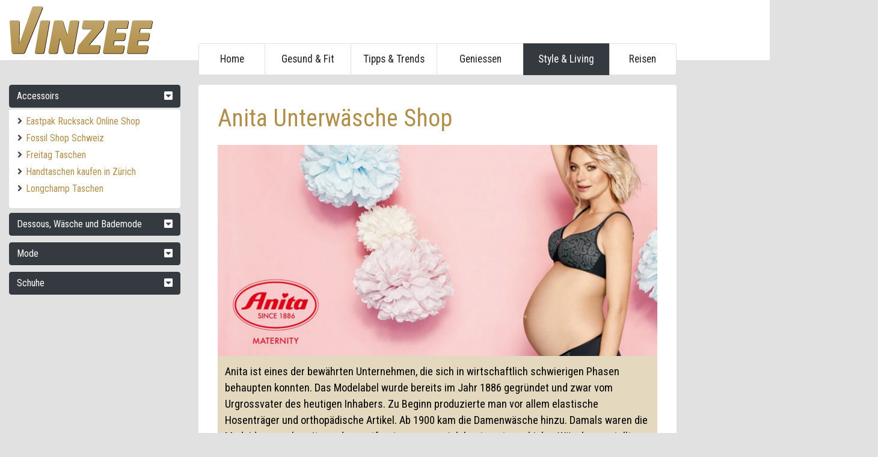

--- FILE ---
content_type: text/html; charset=utf8
request_url: https://vinzee.ch/style-und-living/anita-unterwaesche-shop.php
body_size: 18019
content:


<!doctype html>
<html lang="de-CH">
<head>
	<meta charset="utf-8">
	<meta name="viewport" content="width=device-width, initial-scale=1, shrink-to-fit=no">
	<meta name="robots" content="index, follow">
	<meta name="revisit-after" content="1">
	<meta name="description" content="Anita ist eines der bewährten Unternehmen, das sich in wirtschaftlich schwierigen Zeiten behaupten konnten. Das Modelabel wurde im Jahr 1886 gegründet.">
	<meta name="author" content="Blue Mountain Media">

	<title>Anita Unterwäsche Shop | Vinzee Online Magazin</title>

	<!-- Core CSS -->
	<link href="../css/bootstrap.min.css" rel="stylesheet">

	<!-- Custom CSS -->
	<link href="../css/custom-desktop.css" rel="stylesheet">

	<!-- Fonts -->
	<link rel="preconnect" href="https://fonts.gstatic.com">
	<link href="https://fonts.googleapis.com/css2?family=Roboto+Condensed:wght@400;700&display=swap" rel="stylesheet">
	<link href="https://use.fontawesome.com/releases/v5.7.1/css/all.css" rel="stylesheet" integrity="sha384-fnmOCqbTlWIlj8LyTjo7mOUStjsKC4pOpQbqyi7RrhN7udi9RwhKkMHpvLbHG9Sr" crossorigin="anonymous">

	<!-- Icon -->
	<link rel="shortcut icon" type="image/ico" href="../img/favicon.ico">
	<link rel="apple-touch-icon" href="../img/apple-touch-icon.png">

</head>
<body>



	<div class="container">
		<div class="row">




			<!--- Logo --->
			<div class="col col-nav">
				<img class="logo" src="../img/vinzee-desktop.svg" title="Home" onclick="location.href='/index.php'">
			</div>




			<!--- Channels --->
			<div class="col col-content">
				<nav class="channel" aria-label="">
					<ul class="pagination">
						<li class="page-item"><a class="page-link" href="/index.php" >Home</a></li>
						<li class="page-item"><a class="page-link" href="/gesund-und-fit/index.php">Gesund & Fit</a></li>
						<li class="page-item"><a class="page-link" href="/tipps-und-trends/index.php">Tipps & Trends</a></li>
						<li class="page-item"><a class="page-link" href="/geniessen/index.php">Geniessen</a></li>
						<li class="page-item"><a class="page-link act-chl" href="/style-und-living/index.php">Style & Living</a></li>
						<li class="page-item"><a class="page-link" href="/reisen/index.php">Reisen</a></li>
					</ul>
				</nav>
			</div>





		</div>
		<div class="row">





			<!--- Accordion --->
			<div class="col col-nav">
				<div id="accordion" class="acc">
					<div id="acc1" class="acc-left">
						<button class="btn btn-dark btn-block" data-toggle="collapse" data-target="#collapse1" aria-expanded="true" aria-controls="collapse1">
							<div>Accessoirs</div><div><i class="fas fa-caret-square-down"></i></div>
						</button>
					</div>
					<div id="collapse1" class="collapse show acc-list" aria-labelledby="acc1" data-parent="#accordion">
						<ul class="fa-ul">
							<li class="mb-1"><span class="fa-li"><i class="fas fa-angle-right"></i></span><a href="/style-und-living/eastpak-rucksack-online-shop.php">Eastpak Rucksack Online Shop</a></li>
							<li class="mb-1"><span class="fa-li"><i class="fas fa-angle-right"></i></span><a href="/style-und-living/fossil-shop-schweiz.php">Fossil Shop Schweiz</a></li>
							<li class="mb-1"><span class="fa-li"><i class="fas fa-angle-right"></i></span><a href="/style-und-living/freitag-taschen-shop-freitag-taschen-guenstig-kaufen.php">Freitag Taschen</a></li>
							<li class="mb-1"><span class="fa-li"><i class="fas fa-angle-right"></i></span><a href="/style-und-living/handtaschen-kaufen-in-zuerich.php">Handtaschen kaufen in Zürich</a></li>
							<li class="mb-1"><span class="fa-li"><i class="fas fa-angle-right"></i></span><a href="/style-und-living/longchamp-taschen-online-shop-stores-zuerich-schweiz.php">Longchamp Taschen</a></li>
						</ul>
					</div>
					<div id="acc2" class="acc-left">
						<button class="btn btn-dark btn-block mt-2" data-toggle="collapse" data-target="#collapse2" aria-expanded="true" aria-controls="collapse2">
							<div>Dessous, Wäsche und Bademode</div><div><i class="fas fa-caret-square-down"></i></div>
						</button>
					</div>
					<div id="collapse2" class="collapse acc-list" aria-labelledby="acc2" data-parent="#accordion">
						<ul class="fa-ul">
							<li class="mb-1"><span class="fa-li"><i class="fas fa-angle-right"></i></span><a href="/style-und-living/agua-bendita-online-shop-bikinis-bademode.php">Agua Bendita Online Shop</a></li>
							<li class="mb-1"><span class="fa-li"><i class="fas fa-angle-right"></i></span><a href="/style-und-living/anita-unterwaesche-shop.php">Anita Unterwäsche Shop</a></li>
							<li class="mb-1"><span class="fa-li"><i class="fas fa-angle-right"></i></span><a href="/style-und-living/beldona-bademode-bikini-summer-collection.php">Beldona Bademode</a></li>
							<li class="mb-1"><span class="fa-li"><i class="fas fa-angle-right"></i></span><a href="/style-und-living/beldona-in-bern.php">Beldona in Bern</a></li>
							<li class="mb-1"><span class="fa-li"><i class="fas fa-angle-right"></i></span><a href="/style-und-living/beldona-online-shop-schweiz.php">Beldona Online Shop</a></li>
							<li class="mb-1"><span class="fa-li"><i class="fas fa-angle-right"></i></span><a href="/style-und-living/bikini-online-shops-in-der-schweiz.php">Bikini Online Shops in der Schweiz</a></li>
							<li class="mb-1"><span class="fa-li"><i class="fas fa-angle-right"></i></span><a href="/style-und-living/so-erlangen-sie-die-perfekte-bikini-figur.php">Die perfekte Bikini Figur</a></li>
							<li class="mb-1"><span class="fa-li"><i class="fas fa-angle-right"></i></span><a href="/style-und-living/intimissimi-waesche-shop-online-schweiz.php">Intimissimi Wäsche Shop</a></li>
							<li class="mb-1"><span class="fa-li"><i class="fas fa-angle-right"></i></span><a href="/style-und-living/rip-curl-online-shop-schweiz-surf-mode-bikinis-shorts.php">Rip Curl Online Shop</a></li>
							<li class="mb-1"><span class="fa-li"><i class="fas fa-angle-right"></i></span><a href="/style-und-living/victoria-secret-bikini-swimwear-und-sexy-bademode-swimsuit-styles.php">Victoria Secret Bikini</a></li>
						</ul>
					</div>
					<div id="acc3" class="acc-left">
						<button class="btn btn-dark btn-block mt-2" data-toggle="collapse" data-target="#collapse3" aria-expanded="true" aria-controls="collapse3">
							<div>Mode</div><div><i class="fas fa-caret-square-down"></i></div>
						</button>
					</div>
					<div id="collapse3" class="collapse acc-list" aria-labelledby="acc3" data-parent="#accordion">
						<ul class="fa-ul">
							<li class="mb-1"><span class="fa-li"><i class="fas fa-angle-right"></i></span><a href="/style-und-living/3-suisses-online-shop-schweiz.php">3 Suisses Online Shop Schweiz</a></li>
							<li class="mb-1"><span class="fa-li"><i class="fas fa-angle-right"></i></span><a href="/style-und-living/accessorize-online-shop-schweiz.php">Accessorize Online Shop</a></li>
							<li class="mb-1"><span class="fa-li"><i class="fas fa-angle-right"></i></span><a href="/style-und-living/bershka-online-shop-schweiz-fashion-stores-switzerland.php">Bershka Online Shop Schweiz</a></li>
							<li class="mb-1"><span class="fa-li"><i class="fas fa-angle-right"></i></span><a href="/style-und-living/c-und-a-online-shop-schweiz.php">C&A Online Shop</a></li>
							<li class="mb-1"><span class="fa-li"><i class="fas fa-angle-right"></i></span><a href="/style-und-living/chicoree-online-shop-schweiz-outlet-lagerverkauf.php">Chicorée Online Shop</a></li>
							<li class="mb-1"><span class="fa-li"><i class="fas fa-angle-right"></i></span><a href="/style-und-living/cos-fashion-online-shop-schweiz-mode-aus-der-cos-collection.php">Cos Fashion online Shop</a></li>
							<li class="mb-1"><span class="fa-li"><i class="fas fa-angle-right"></i></span><a href="/style-und-living/h-m-online-shop-schweiz.php">H&M Online Shop</a></li>
							<li class="mb-1"><span class="fa-li"><i class="fas fa-angle-right"></i></span><a href="/style-und-living/hippie-kleider-online-kaufen-oder-selber-machen.php">Hippie Kleider kaufen</a></li>
							<li class="mb-1"><span class="fa-li"><i class="fas fa-angle-right"></i></span><a href="/style-und-living/leger-in-den-fruehling.php">Leger in den Frühling</a></li>
							<li class="mb-1"><span class="fa-li"><i class="fas fa-angle-right"></i></span><a href="/style-und-living/new-yorker-online-shop-in-der-schweiz.php">New Yorker Online Shop</a></li>
							<li class="mb-1"><span class="fa-li"><i class="fas fa-angle-right"></i></span><a href="/style-und-living/onlineshop-der-marke-cecil.php">Online-Shop der Marke Cecil</a></li>
							<li class="mb-1"><span class="fa-li"><i class="fas fa-angle-right"></i></span><a href="/style-und-living/otto-versand-schweiz-otto-online-shop.php">Otto Versand Schweiz</a></li>
							<li class="mb-1"><span class="fa-li"><i class="fas fa-angle-right"></i></span><a href="/style-und-living/paul-and-shark-online-shop-outlet-stores-schweiz.php">Paul and Shark Online Shop</a></li>
							<li class="mb-1"><span class="fa-li"><i class="fas fa-angle-right"></i></span><a href="/style-und-living/tally-weijl-shop-schweiz-onlline-store-fuer-kleider-schuhe.php">Tally Weijl Shop</a></li>
							<li class="mb-1"><span class="fa-li"><i class="fas fa-angle-right"></i></span><a href="/style-und-living/yendi-mode-schweiz.php">Yendi Mode</a></li>
							<li class="mb-1"><span class="fa-li"><i class="fas fa-angle-right"></i></span><a href="/style-und-living/zara-schweiz-online-shop-mode-fashion-kleider.php">Zara Schweiz Online Shop</a></li>
						</ul>
					</div>
					<div id="acc4" class="acc-left">
						<button class="btn btn-dark btn-block mt-2" data-toggle="collapse" data-target="#collapse4" aria-expanded="true" aria-controls="collapse4">
							<div>Schuhe</div><div><i class="fas fa-caret-square-down"></i></div>
						</button>
					</div>
					<div id="collapse4" class="collapse acc-list" aria-labelledby="acc4" data-parent="#accordion">
						<ul class="fa-ul">
							<li class="mb-1"><span class="fa-li"><i class="fas fa-angle-right"></i></span><a href="/style-und-living/babyschuhe-sind-die-besten-lauflernschuhe.php">Babyschuhe</a></li>
							<li class="mb-1"><span class="fa-li"><i class="fas fa-angle-right"></i></span><a href="/style-und-living/ballerina-schuhe-haben-kultstatus.php">Ballerina Schuhe</a></li>
							<li class="mb-1"><span class="fa-li"><i class="fas fa-angle-right"></i></span><a href="/style-und-living/zumba-schuhe-fitnesstrend.php">Fitnesstrend Zumba Schuhe</a></li>
							<li class="mb-1"><span class="fa-li"><i class="fas fa-angle-right"></i></span><a href="/style-und-living/flip-flop-shop-schweiz-havaianas-und-ipanema.php">Flip Flop Shop</a></li>
							<li class="mb-1"><span class="fa-li"><i class="fas fa-angle-right"></i></span><a href="/style-und-living/kinderschuhe-online-kaufen.php">Kinderschuhe online kaufen</a></li>
							<li class="mb-1"><span class="fa-li"><i class="fas fa-angle-right"></i></span><a href="/style-und-living/paul-green-schuhe-onlineshop-schweiz.php">Paul Green Schuhe Onlineshop</a></li>
							<li class="mb-1"><span class="fa-li"><i class="fas fa-angle-right"></i></span><a href="/style-und-living/peep-toes-passen-zu-jedem-outfit.php">Peep Toes passen zu jedem Outfit</a></li>
							<li class="mb-1"><span class="fa-li"><i class="fas fa-angle-right"></i></span><a href="/style-und-living/reno-schuhe-online-shop.php">Reno Schuhe Online Shop</a></li>
							<li class="mb-1"><span class="fa-li"><i class="fas fa-angle-right"></i></span><a href="/style-und-living/roberto-santi-schuhe-internationale-spitzenqualitaet.php">Roberto Santi Schuhe</a></li>
							<li class="mb-1"><span class="fa-li"><i class="fas fa-angle-right"></i></span><a href="/style-und-living/tipps-zum-kinderschuhkauf.php">Tipps zum Kinderschuh-Kauf</a></li>
						</ul>
					</div>
				</div>
			</div>





			<!--- Content --->
			<div class="col col-content">

			<!--- HPA --->
			<!-- Adverting 300x600 -->
			<div id="adv">
				<style>
				#adv {
					position: absolute;
					height: 600px;
					width: 300px;
					padding: 0;
					margin:  0 0 0 815px;
					border: 0 none;
					overflow: hidden;
					z-index: 300;
					
				}
				.container {
					min-width: 1460px !important;
					max-width: 1460px !important;
					padding-right: 320px;
				}
				</style>
				<script async src="https://pagead2.googlesyndication.com/pagead/js/adsbygoogle.js?client=ca-pub-0139408512544676" crossorigin="anonymous"></script>
				<!-- Display 300x600 -->
				<ins class="adsbygoogle"
					style="display:inline-block;width:300px;height:600px"
					data-ad-client="ca-pub-0139408512544676"
					data-ad-slot="4783406243"></ins>
				<script>
					(adsbygoogle = window.adsbygoogle || []).push({});
				</script>
			</div>

				<article>
<h1>Anita Unterwäsche Shop</h1>

<figure class="figure">
	<img class="img-fluid w-100" src="/files/images/artikel/anita-unterwaesche-shop.jpg" alt="Anita Unterwäsche Shop" title="Anita Unterwäsche Shop">
	<figcaption class="figure-caption text-left">Anita ist eines der bewährten Unternehmen, die sich in wirtschaftlich schwierigen Phasen behaupten konnten. Das Modelabel wurde bereits im Jahr 1886 gegründet und zwar vom Urgrossvater des heutigen Inhabers. Zu Beginn produzierte man vor allem elastische Hosenträger und orthopädische Artikel. Ab 1900 kam die Damenwäsche hinzu. Damals waren die Modeideen noch weit von dem entfernt, was man sich heute unter schicker Wäsche vorstellt. Deshalb beschränkte man sich auf die Herstellung von Leibbinden und Korsagen.</figcaption></figure>

<br>
<script async src="https://pagead2.googlesyndication.com/pagead/js/adsbygoogle.js?client=ca-pub-0139408512544676" crossorigin="anonymous"></script>
<ins class="adsbygoogle"
	style="display:block; text-align:center;"
	data-ad-layout="in-article"
	data-ad-format="fluid"
	data-ad-client="ca-pub-0139408512544676"
	data-ad-slot="7315513895"></ins>
<script>
	(adsbygoogle = window.adsbygoogle || []).push({});
</script>
<br>


<h3>Anita Unterwäsche: Aufbau eines neuen Imperiums</h3>

<p>Im Jahr 1945 wurde das Werk in Dresden/Deutschland in den Kriegswirren zerstört. Nur ein Jahr später nahm man die Produktion unter schwersten Bedingungen mit den teilweise zerstörten Maschinen wieder auf. 1949 siedelte das Unternehmen nach Westdeutschland. Ab den 60er Jahren erweiterte man die Produktion um Schwangerschaftskleidung und Bademoden. Ausserdem füllt das Label eine Nische und produziert auch Wäsche für Frauen nach Brustamputationen. Anita ist in vielen Ländern vertreten, in der Schweiz aktuell noch nicht.</p>

<h3>Anita produziert hochwertige Damenunterwäsche</h3>

<p>Im Anita Shop legt man viel Wert auf die richtige Beratung. Das gilt nicht nur für die Alltagswäsche, sondern auch für alle Produkte, an die Frauen besondere Ansprüche stellen müssen. Dazu gehört zum Beispiel der Anita Still BH. Er stützt ohne einzuengen, ist hautverträglich und problemlos waschbar. Das Unternehmen ist aber auch Ansprechpartner für Frauen nach Brustoperationen.</p>



<h3>Anita Care: Rückenfreie Bh's</h3>

<p>Mit der Serie Anita Care bietet man die passende und diskrete Unterstützung. Besonders modisch ist der rückenfreie BH, der unverzichtbar bei eleganter und rückenfreier Abendgarderobe ist. Das Unternehmen bedient ausserdem Sportlerinnen, die sich besonders stützende und hautverträgliche Wäsche wünschen, die perfekt passt. Durch spezielle Tabellen kann jede Frau auch im Online Shop problemlos auswählen.</p>

				</article>

			</div>




		</div>
	</div>





	<footer class="footer">
		<div class="container">

		<div class="row">

			<div class="col col-nav text-center">
				<div style="height: 170px; padding:15px; border: #e1e1e1 1px solid; border-radius: 0.25rem; margin:15px 0 15px 0;">
					<img class="bmm" src="/img/bmm.svg" alt="Blue Mountain Logo"><br>
					<span class="disabled" style="font-size: 0.85rem">&copy;&nbsp;2021&nbsp;Blue Mountain Media</span>
				</div>
			</div>
			<div class="col">
				<div class="col" style="height: 170px; padding:15px; border: #e1e1e1 1px solid; border-radius: 0.25rem; margin:15px 0 15px 0;">
					<h5>VINZEE Online Magazin</h5>
					<ul class="fa-ul">
						<li class="mb-1"><span class="fa-li"><i class="fas fa-angle-right"></i></span><a href="/sitemap.php">Sitemap</a></li>
						<li class="mb-1"><span class="fa-li"><i class="fas fa-angle-right"></i></span><a href="/site/datenschutzerklaerung.php">Datenschutzerklärung</a></li>
					</ul>
				</div>
			</div>
			<div class="col">
				<div class="col" style="height: 170px; padding:15px; border: #e1e1e1 1px solid; border-radius: 0.25rem; margin:15px 0 15px 0;">
					<h5>Weitere BMM Online Angebote</h5>
					<ul class="fa-ul">
						<li class="mb-1"><span class="fa-li"><i class="fas fa-angle-right"></i></span><a href="https://galakleid.ch/" target="_blank">Galakleid - Das Leben ist ein Laufsteg</a></li>
						<li class="mb-1"><span class="fa-li"><i class="fas fa-angle-right"></i></span><a href="https://saftkuren.ch/" target="_blank">Die Welt der Saftkuren</a></li>
						<li class="mb-1"><span class="fa-li"><i class="fas fa-angle-right"></i></span><a href="http://teeguide.ch/" target="_blank">Tee Guide - das Teegenuss Universum</a></li>
						<li class="mb-1"><span class="fa-li"><i class="fas fa-angle-right"></i></span><a href="https://zug-reisen.ch/" target="_blank">Alles über Zug-Reisen und Bahnfahren</a></li>
					</ul>
				</div>
			</div>

		</div>

		</div>
	</footer>





	<script src="https://code.jquery.com/jquery-3.5.1.slim.min.js" integrity="sha384-DfXdz2htPH0lsSSs5nCTpuj/zy4C+OGpamoFVy38MVBnE+IbbVYUew+OrCXaRkfj" crossorigin="anonymous"></script>
	<script>window.jQuery || document.write('<script src="../js/jquery.slim.min.js"><\/script>')</script>
	<script src="../js/bootstrap.min.js"></script>


</body>
</html>


--- FILE ---
content_type: text/html; charset=utf-8
request_url: https://www.google.com/recaptcha/api2/aframe
body_size: 265
content:
<!DOCTYPE HTML><html><head><meta http-equiv="content-type" content="text/html; charset=UTF-8"></head><body><script nonce="rYlzGhiaA8o-AifexWuheg">/** Anti-fraud and anti-abuse applications only. See google.com/recaptcha */ try{var clients={'sodar':'https://pagead2.googlesyndication.com/pagead/sodar?'};window.addEventListener("message",function(a){try{if(a.source===window.parent){var b=JSON.parse(a.data);var c=clients[b['id']];if(c){var d=document.createElement('img');d.src=c+b['params']+'&rc='+(localStorage.getItem("rc::a")?sessionStorage.getItem("rc::b"):"");window.document.body.appendChild(d);sessionStorage.setItem("rc::e",parseInt(sessionStorage.getItem("rc::e")||0)+1);localStorage.setItem("rc::h",'1769407537335');}}}catch(b){}});window.parent.postMessage("_grecaptcha_ready", "*");}catch(b){}</script></body></html>

--- FILE ---
content_type: text/css
request_url: https://vinzee.ch/css/custom-desktop.css
body_size: 6613
content:
/*
------------------------------------------------------------------
 Global
------------------------------------------------------------------ 
*/


html {
	position: relative;
	min-height: 100%;
	min-width: 100%;
}

body {
	padding: 0;
	margin-bottom: 260px;
	font-family: 'Roboto Condensed', sans-serif;
	font-weight: 400;
	color: #444444;
	font-size: 1.15rem;
	background-color: #e1e1e1;
	background-image: url("../img/bg.png");
	background-repeat: repeat-x;
	background-position: 0 -100px;
}

b, strong {
	font-weight: 700;
}

a {
	color: #b08f4a;
	text-decoration: none;
}

a:hover {
	color: #b08f4a;
	text-decoration: none;
}


h1, h2, h3, h4, h5, h6 {
	font-weight: 700;
}



/*
------------------------------------------------------------------
 Logos
------------------------------------------------------------------ 
*/

.logo {
	width: auto;
	height: 90px;
	padding: 10px 0 0 0;
	cursor: pointer;
}
.bmm {
	width: auto;
	height: 100px;
	padding: 0;
}



/*
------------------------------------------------------------------
 Grid
------------------------------------------------------------------ 
*/

.container {
	min-width: 1140px;
	max-width: 1140px;
}

.col-nav {
	min-width: 315px;
	max-width: 315px;
	padding-right: 15px;
	padding-left: 15px;
	background-color: transparent;
}

.col-content {
	min-width: 825px;
	max-width: 825px;
	background-color: transparent;
}


/*
------------------------------------------------------------------
 Channels
------------------------------------------------------------------ 
*/

.pagination {
	margin-top: 72px !important;
}

.pagination .page-item {
	width: 18%;
	text-align: center;
}

.pagination .page-item:first-child,
.pagination .page-item:last-child {
	width: 14%;
	text-align: center;
}

.pagination .page-item .page-link {
	font-size: 1.1rem;
	padding: 15px 0 15px 0;
	color: #222222;
}

.pagination .page-item .page-link:focus {
	outline: none !important;
	box-shadow: 0 0 0 0 transparent;
}


.act-chl {
	color: white !important;
	background-color: #343a40;
	border-color: #444444;
}
.act-chl:hover {
	color: #222222 !important;
	background-color: #e9ecef;
}


/*
------------------------------------------------------------------
 Accordion
------------------------------------------------------------------ 
*/

.acc-list {
	background-color: white;
	padding: 0.5rem 0.75rem 0.25rem 0.75rem;
	border-radius: 0.25rem
}

.acc button {
	font-size: 1rem;
	text-align: left;
	outline: none;
}
.acc li {
	font-size: 1rem;
}
.btn:focus,
.btn.focus,
.btn-dark:focus,
.btn-dark.focus {
	box-shadow: 0;
	outline: none !important;
}

.acc-left {
	padding-bottom: 3px;
}
.acc-left > .btn > div:first-child {
	text-align: left; 
	float: left;
}
.acc-left > .btn > div:last-child {
	text-align: right;
}

.btn-gold {
	color: #fff;
	background-color: #b08f4a;
	border-color: #b08f4a;
}

.btn-gold:hover {
	color: #fff;
	background-color: #a68746;
	border-color: #a68746;
}

.btn-gold:focus, .btn-gold.focus {
	color: #fff;
	background-color: #a68746;
	border-color: #a68746;
	box-shadow: 0;
}



/*
------------------------------------------------------------------
 Cards
------------------------------------------------------------------ 
*/

.card-deck {
	display: -webkit-flex;
	display: -ms-flex;
	display: flex;
	-webkit-flex-wrap: wrap;
	-ms-flex-wrap: wrap;
	flex-wrap: wrap;
	margin-right: -15px !important;
	margin-left: -15px !important;
}

.card-content {
	min-width: 255px;
	max-width: 255px;
	margin-bottom: 15px !important;
	margin-right: 0 !important;
	margin-left: 15px !important;
	border: 0 none;
}

.card-ad {
	min-width: 795px;
	max-width: 795px;
	margin-bottom: 15px !important;
	margin-right: 0 !important;
	margin-left: 15px !important;
	border: 0 none;
	padding: 0 !important;
}

.card-slider {
	min-width: 795px;
	max-width: 795px;
	margin-bottom: 15px !important;
	margin-right: 0 !important;
	margin-left: 15px !important;
	border: 0 none;
	padding: 0 !important;
}
/*
.card-ad ins {
	margin: 15px auto !important;
}
*/

.card-body {
	font-size: 1rem;
	line-height: 1.25;
	padding: 1rem 1rem 0.75rem 1rem !important;
}

.card-body > h5 {
	color:#B08F4A !important;
	font-size: 1.25rem;
	font-weight: 600;
}

.card-body > p {
	color:#333333 !important;
	font-size: 1rem;
}

.card-deck > a:hover {
	text-decoration: none;
}

.card-img-top {
	width: 100%;
	height: 8vw;
	min-height: 120px;
	max-height: 150px;
	object-fit: cover;
}



.fa-ul {
	list-style-type: none;
	margin-left: 1rem;
	padding-left: 0;
}
.fa-ul > li {
	position: relative;
}

.fa-li {
	left: -1.25em;
	position: absolute;
	text-align: center;
	width: 1.25em;
	line-height: inherit;
}



/*
------------------------------------------------------------------
 Artikel
------------------------------------------------------------------ 
*/

article {
	display: block;
	font-size: 1.15rem;
	margin: 0;
	padding: 2rem;
	background-color: white;
	border-radius: 0.25rem !important;
}

article > h1,
article > h2,
article > h3,
article > h4,
article > h5,
article > h6 {
	font-weight: 400;
	color: #B08F4A;
}


article > p {
	font-size: 1.15rem;
}


.figure {
	display: block;
	margin-top: 20px !important;
	margin-bottom: 20px !important;
	border-radius: 0.25rem !important;
}

.figure-img {
	margin-bottom: 0.5rem;
	line-height: 1;
}

.figure-caption {
	padding: 0.75rem;
	font-size: 1.15rem;
	color: #000000;
	background-color: #E4D8BE;
}


.txtpic {
	margin: 5px 15px 10px 0 !important;
	float: left !important;
}

.artpic {
	width: 100%;
	height: auto;
}



/*
------------------------------------------------------------------
 Footer
------------------------------------------------------------------ 
*/

.footer {
	position: absolute;
	font-size: 1rem;
	bottom: 0;
	width: 100%;
	height: 200px;
	background-color: white;
}

.footer h1,
.footer h2,
.footer h3,
.footer h4,
.footer h5 {
	color: #B08F4A !important;
}



/*
------------------------------------------------------------------
 Listen
------------------------------------------------------------------ 
*/


.fa-ul {
	list-style-type: none !important;
	margin-left: 1rem !important;
	padding-left: 0 !important;
}
.fa-ul > li {
	position: relative !important;
}

.fa-li {
	left: -1.25em !important;
	position: absolute !important;
	text-align: center !important;
	width: 1.25em !important;
	line-height: inherit !important;
}





--- FILE ---
content_type: image/svg+xml
request_url: https://vinzee.ch/img/bmm.svg
body_size: 4755
content:

<svg xmlns="http://www.w3.org/2000/svg" version="1.1" xmlns:xlink="http://www.w3.org/1999/xlink" preserveAspectRatio="none" x="0px" y="0px" width="300px" height="300px" viewBox="0 0 300 300">
<defs>
<g id="Layer0_0_FILL">
<path fill="#B08F4A" stroke="none" d="
M 298.65 160.5
Q 299 155.3 299 150 299 88.3 255.35 44.7 211.7 1 150 1 88.25 1 44.65 44.7 1 88.3 1 150 1 155.3 1.3 160.5 4.75 215.45 44.65 255.4 88.25 299 150 299 211.7 299 255.35 255.4 295.2 215.45 298.65 160.5
M 217.9 123.95
L 207.35 142.8 160.55 146.5 194.05 133.4 220.9 93.1 234.05 112.5 244.9 118.3 217.9 123.95
M 195.5 167.7
Q 198.3 167.7 199.05 169.9
L 211.05 198.25 222.8 169.9
Q 223.85 167.7 226.5 167.7
L 235.65 167.7
Q 238.5 167.7 238.55 170.55
L 238.55 239.4
Q 238.5 242.2 235.65 242.2
L 225.85 242.2
Q 223 242.2 223 239.4
L 223 199.2 213.85 220.95
Q 212.9 223.3 211.05 223.3 209 223.3 208.05 220.95
L 198.85 199.2 198.85 239.4
Q 198.85 242.2 196.15 242.2
L 186.2 242.2
Q 183.5 242.2 183.5 239.4
L 183.5 170.55
Q 183.5 167.7 186.2 167.7
L 195.5 167.7
M 169.45 167.7
Q 172.3 167.7 172.35 170.55
L 172.35 239.4
Q 172.3 242.2 169.45 242.2
L 159.65 242.2
Q 156.8 242.2 156.8 239.4
L 156.8 199.2 147.65 220.95
Q 146.65 223.3 144.85 223.3 142.8 223.3 141.85 220.95
L 132.65 199.2 132.65 239.4
Q 132.65 242.2 129.95 242.2
L 119.95 242.2
Q 117.25 242.2 117.25 239.4
L 117.25 170.55
Q 117.25 167.7 119.95 167.7
L 129.25 167.7
Q 132.05 167.7 132.85 169.9
L 144.85 198.25 156.6 169.9
Q 157.65 167.7 160.3 167.7
L 169.45 167.7
M 273.3 148.3
L 259.55 118.55 237.8 107.45 220.9 83.75 208 102.15 192.85 91.5 158.8 30.2 123.7 83.4 105.45 70.1 89.95 87.2 62.4 98.9 41.1 130.7 10.9 150.35 10.6 150.9
Q 10.6 150.45 10.6 150 10.55 92.25 51.4 51.4 92.25 10.6 150 10.6 207.75 10.6 248.6 51.4 289.4 92.25 289.45 150 289.4 155.3 289.1 160.5
L 284.05 160.5 273.3 148.3
M 94.35 95.05
L 106.35 81.2 119.95 90.75 113 108.1 74.75 117.25 51.5 140.5 21.35 151.85 48 134.95 67.05 106.15 94.35 95.05
M 158.35 45.6
L 161.4 55 156.1 105.45 177.85 117 140.95 120.2 138.55 151.6 125 127.35 65.3 147.8 120.8 115 129.9 88 158.35 45.6
M 61.45 170.55
Q 61.45 167.7 64.15 167.7
L 83.55 167.7
Q 94.85 167.7 100.4 171.7 105.9 175.75 105.9 186.35 105.9 198.6 97.15 202.35 102.15 204 104.95 208.55 107.7 213.1 107.7 220.3 107.7 242.2 85.3 242.2
L 64.15 242.2
Q 61.45 242.2 61.45 239.4
L 61.45 170.55
M 90.15 226.25
Q 92 224.25 92 219.3 92 214.4 90.2 212.45 88.35 210.5 84.1 210.5
L 76.95 210.5 76.95 228.25 83.95 228.25
Q 88.3 228.25 90.15 226.25
M 76.95 181.6
L 76.95 197.4 82.95 197.4
Q 86.8 197.35 88.5 195.5 90.2 193.6 90.2 189.35 90.2 185 88.55 183.35 86.9 181.6 83.05 181.6
L 76.95 181.6 Z"/>

<path fill="#FFFFFF" stroke="none" d="
M 64.15 167.7
Q 61.45 167.7 61.45 170.55
L 61.45 239.4
Q 61.45 242.2 64.15 242.2
L 85.3 242.2
Q 107.7 242.2 107.7 220.3 107.7 213.1 104.95 208.55 102.15 204 97.15 202.35 105.9 198.6 105.9 186.35 105.9 175.75 100.4 171.7 94.85 167.7 83.55 167.7
L 64.15 167.7
M 76.95 197.4
L 76.95 181.6 83.05 181.6
Q 86.9 181.6 88.55 183.35 90.2 185 90.2 189.35 90.2 193.6 88.5 195.5 86.8 197.35 82.95 197.4
L 76.95 197.4
M 92 219.3
Q 92 224.25 90.15 226.25 88.3 228.25 83.95 228.25
L 76.95 228.25 76.95 210.5 84.1 210.5
Q 88.35 210.5 90.2 212.45 92 214.4 92 219.3
M 161.4 55
L 158.35 45.6 129.9 88 120.8 115 65.3 147.8 125 127.35 138.55 151.6 140.95 120.2 177.85 117 156.1 105.45 161.4 55
M 106.35 81.2
L 94.35 95.05 67.05 106.15 48 134.95 21.35 151.85 51.5 140.5 74.75 117.25 113 108.1 119.95 90.75 106.35 81.2
M 259.55 118.55
L 273.3 148.3 284.05 160.5 289.1 160.5
Q 289.4 155.3 289.45 150 289.4 92.25 248.6 51.4 207.75 10.6 150 10.6 92.25 10.6 51.4 51.4 10.55 92.25 10.6 150 10.6 150.45 10.6 150.9
L 10.9 150.35 41.1 130.7 62.4 98.9 89.95 87.2 105.45 70.1 123.7 83.4 158.8 30.2 192.85 91.5 208 102.15 220.9 83.75 237.8 107.45 259.55 118.55
M 172.35 170.55
Q 172.3 167.7 169.45 167.7
L 160.3 167.7
Q 157.65 167.7 156.6 169.9
L 144.85 198.25 132.85 169.9
Q 132.05 167.7 129.25 167.7
L 119.95 167.7
Q 117.25 167.7 117.25 170.55
L 117.25 239.4
Q 117.25 242.2 119.95 242.2
L 129.95 242.2
Q 132.65 242.2 132.65 239.4
L 132.65 199.2 141.85 220.95
Q 142.8 223.3 144.85 223.3 146.65 223.3 147.65 220.95
L 156.8 199.2 156.8 239.4
Q 156.8 242.2 159.65 242.2
L 169.45 242.2
Q 172.3 242.2 172.35 239.4
L 172.35 170.55
M 199.05 169.9
Q 198.3 167.7 195.5 167.7
L 186.2 167.7
Q 183.5 167.7 183.5 170.55
L 183.5 239.4
Q 183.5 242.2 186.2 242.2
L 196.15 242.2
Q 198.85 242.2 198.85 239.4
L 198.85 199.2 208.05 220.95
Q 209 223.3 211.05 223.3 212.9 223.3 213.85 220.95
L 223 199.2 223 239.4
Q 223 242.2 225.85 242.2
L 235.65 242.2
Q 238.5 242.2 238.55 239.4
L 238.55 170.55
Q 238.5 167.7 235.65 167.7
L 226.5 167.7
Q 223.85 167.7 222.8 169.9
L 211.05 198.25 199.05 169.9
M 207.35 142.8
L 217.9 123.95 244.9 118.3 234.05 112.5 220.9 93.1 194.05 133.4 160.55 146.5 207.35 142.8 Z"/>
</g>
</defs>

<g transform="matrix( 1, 0, 0, 1, 0,0) ">
<use xlink:href="#Layer0_0_FILL"/>
</g>
</svg>


--- FILE ---
content_type: image/svg+xml
request_url: https://vinzee.ch/img/vinzee-desktop.svg
body_size: 6082
content:

<svg xmlns="http://www.w3.org/2000/svg" version="1.1" xmlns:xlink="http://www.w3.org/1999/xlink" preserveAspectRatio="none" x="0px" y="0px" width="240px" height="80px" viewBox="0 0 240 80">
<defs>
<linearGradient id="Gradient_1" gradientUnits="userSpaceOnUse" x1="287.375" y1="81.3125" x2="287.42499999999995" y2="163.2875" spreadMethod="pad">
<stop  offset="0%" stop-color="#C6AC77"/>

<stop  offset="100%" stop-color="#B08F4A"/>
</linearGradient>

<g id="desktop_logo3_0_Layer0_0_MEMBER_0_FILL">
<path fill="#000000" stroke="none" d="
M 288.45 346.1
Q 288.95 343.35 286.05 343.35
L 275.95 343.35
Q 273.4 343.35 272.9 346.1
L 268.85 369.45 261.45 345.35
Q 260.9 343.35 258.2 343.35
L 248.6 343.35
Q 246.05 343.35 245.55 346.1
L 236.5 397.25
Q 236.05 400 238.95 400
L 249 400
Q 251.55 400 252.05 397.25
L 256.1 373.9 263.4 398
Q 264.05 400 266.7 400
L 276.35 400
Q 278.95 400 279.4 397.25
L 288.45 346.1
M 235.85 343.35
L 225.25 343.35
Q 222.65 343.35 222.2 346.1
L 213.15 397.25
Q 212.65 400 215.55 400
L 226.15 400
Q 228.75 400 229.2 397.25
L 238.25 346.1
Q 238.75 343.35 235.85 343.35
M 226.05 320.15
L 226.05 320.2
Q 225.4794921875 319.1017578125 223.75 319.1
L 212.1 319.1
Q 209.071484375 319.099609375 208.25 322.05
L 208.25 322 186.8 382.65
Q 186.8138671875 382.6859375 186.8 382.7
L 186.5 383.6 186.15 383.6 186.55 345.95
Q 186.4 343.35 183.7 343.35
L 172.4 343.35
Q 169.7 343.35 169.85 346.5
L 173.3 397.1
Q 173.55 400 176.4 400
L 187 400 187 399.9
Q 187.1291015625 399.9986328125 187.3 400
L 192.05 400
Q 194.983984375 400.02265625 196.25 396.75
L 226.05 322.9 226.05 322.95
Q 226.7791015625 321.2025390625 226.05 320.15
M 332.05 346.1
Q 332.55 343.35 329.65 343.35
L 298.6 343.35
Q 295.95 343.35 295.65 346.1
L 294.05 355.05
Q 293.6 357.75 296.35 357.75
L 311.75 357.75 289.3 384.65
Q 287.55 386.65 287.15 388.85
L 285.65 397.25
Q 285.2 400 288.05 400
L 320.7 400
Q 323.2 400 323.75 397.25
L 325.25 388.3
Q 325.75 385.6 322.85 385.6
L 306.05 385.6 328.45 358.7
Q 330.2 356.7 330.6 354.5
L 332.05 346.1
M 373.85 346.1
Q 374.3 343.35 371.4 343.35
L 342.15 343.35
Q 339.6 343.35 339.1 346.1
L 330.05 397.25
Q 329.6 400 332.5 400
L 362.15 400
Q 364.7 400 365.2 397.25
L 366.7 388.8
Q 367.2 386.1 364.3 386.1
L 347.9 386.1 349.35 377.95 364.6 377.95
Q 367.2 377.95 367.65 375.2
L 369.1 367.25
Q 369.5 364.55 366.7 364.55
L 351.65 364.55 353 357.25 369.25 357.25
Q 372 357.25 372.3 354.55
L 373.85 346.1
M 383.2 343.35
Q 380.65 343.35 380.15 346.1
L 371.1 397.25
Q 370.65 400 373.55 400
L 403.2 400
Q 405.75 400 406.25 397.25
L 407.75 388.8
Q 408.25 386.1 405.35 386.1
L 388.95 386.1 390.4 377.95 405.65 377.95
Q 408.25 377.95 408.7 375.2
L 410.15 367.25
Q 410.55 364.55 407.75 364.55
L 392.7 364.55 394.05 357.25 410.3 357.25
Q 413.05 357.25 413.35 354.55
L 414.9 346.1
Q 415.35 343.35 412.45 343.35
L 383.2 343.35 Z"/>
</g>

<g id="desktop_logo3_0_Layer0_0_MEMBER_1_FILL">
<path fill="url(#Gradient_1)" stroke="none" d="
M 319.85 121.95
Q 321.583984375 120.02265625 321.95 117.85
L 323.35 109.65
Q 323.8724609375 106.9693359375 321.05 106.95
L 290.7 106.95
Q 288.140234375 106.9693359375 287.85 109.65
L 286.25 118.4
Q 285.8376953125 121.0435546875 288.5 121.05
L 303.55 121.05 281.65 147.3
Q 279.9408203125 149.2771484375 279.55 151.4
L 278.05 159.6
Q 277.6388671875 162.30546875 280.4 162.3
L 312.3 162.3
Q 314.739453125 162.30546875 315.25 159.6
L 316.75 150.85
Q 317.234765625 148.24375 314.4 148.25
L 298 148.25 319.85 121.95
M 241.9 106.95
Q 239.41171875 106.9693359375 238.9 109.65
L 230.05 159.6
Q 229.639453125 162.30546875 232.45 162.3
L 242.3 162.3
Q 244.78828125 162.30546875 245.25 159.6
L 249.2 136.8 256.35 160.35
Q 256.9861328125 162.3017578125 259.55 162.3
L 269 162.3
Q 271.537109375 162.30546875 271.95 159.6
L 280.8 109.65
Q 281.2974609375 106.9693359375 278.45 106.95
L 268.6 106.95
Q 266.1115234375 106.9693359375 265.6 109.65
L 261.65 132.45 254.45 108.9
Q 253.912109375 106.9732421875 251.25 106.95
L 241.9 106.95
M 229.45 106.95
L 219.1 106.95
Q 216.562890625 106.9693359375 216.1 109.65
L 207.3 159.6
Q 206.802734375 162.30546875 209.6 162.3
L 219.95 162.3
Q 222.512109375 162.30546875 222.95 159.6
L 231.8 109.65
Q 232.284765625 106.9693359375 229.45 106.95
M 219.9 84.35
Q 219.328515625 83.301953125 217.65 83.3
L 206.25 83.3
Q 203.3103515625 83.2966796875 202.5 86.2
L 202.5 86.15 181.55 145.35
Q 181.563671875 145.3859375 181.55 145.4
L 181.25 146.3 180.9 146.3 181.3 109.5
Q 181.169921875 106.9802734375 178.5 106.95
L 167.5 106.95
Q 164.85859375 106.9740234375 165 110.05
L 168.35 159.45
Q 168.6181640625 162.3037109375 171.4 162.3
L 181.75 162.3 181.75 162.2
Q 181.8794921875 162.2974609375 182.05 162.3
L 186.65 162.3
Q 189.539453125 162.3220703125 190.8 159.15
L 219.9 87 219.85 87.05
Q 220.587109375 85.3484375 219.9 84.35
L 219.9 84.35
M 359.7 120.55
Q 362.38359375 120.5560546875 362.65 117.9
L 364.2 109.65
Q 364.6353515625 106.9693359375 361.8 106.95
L 333.25 106.95
Q 330.7615234375 106.9693359375 330.25 109.65
L 321.4 159.6
Q 320.989453125 162.30546875 323.8 162.3
L 352.75 162.3
Q 355.26328125 162.30546875 355.75 159.6
L 357.2 151.35
Q 357.7099609375 148.7314453125 354.85 148.7
L 338.85 148.7 340.25 140.75 355.15 140.75
Q 357.712109375 140.76796875 358.15 138.05
L 359.55 130.3
Q 359.9498046875 127.6814453125 357.2 127.65
L 342.5 127.65 343.85 120.55 359.7 120.55
M 399.75 120.55
Q 402.47109375 120.5560546875 402.75 117.9
L 404.25 109.65
Q 404.7103515625 106.9693359375 401.85 106.95
L 373.3 106.95
Q 370.8365234375 106.9693359375 370.35 109.65
L 361.5 159.6
Q 361.064453125 162.30546875 363.9 162.3
L 392.85 162.3
Q 395.33828125 162.30546875 395.8 159.6
L 397.3 151.35
Q 397.7849609375 148.7314453125 394.95 148.7
L 378.95 148.7 380.35 140.75 395.25 140.75
Q 397.787109375 140.76796875 398.2 138.05
L 399.65 130.3
Q 400.0373046875 127.6814453125 397.3 127.65
L 382.6 127.65 383.9 120.55 399.75 120.55 Z"/>
</g>
</defs>

<g transform="matrix( 0.991668701171875, 0, 0, 0.9912109375, 1,0.5) ">
<g transform="matrix( 0.976409912109375, 0, 0, 0.976715087890625, -165.15,-311) ">
<use xlink:href="#desktop_logo3_0_Layer0_0_MEMBER_0_FILL"/>
</g>

<g transform="matrix( 1, 0, 0, 1, -165,-83.3) ">
<use xlink:href="#desktop_logo3_0_Layer0_0_MEMBER_1_FILL"/>
</g>
</g>
</svg>
